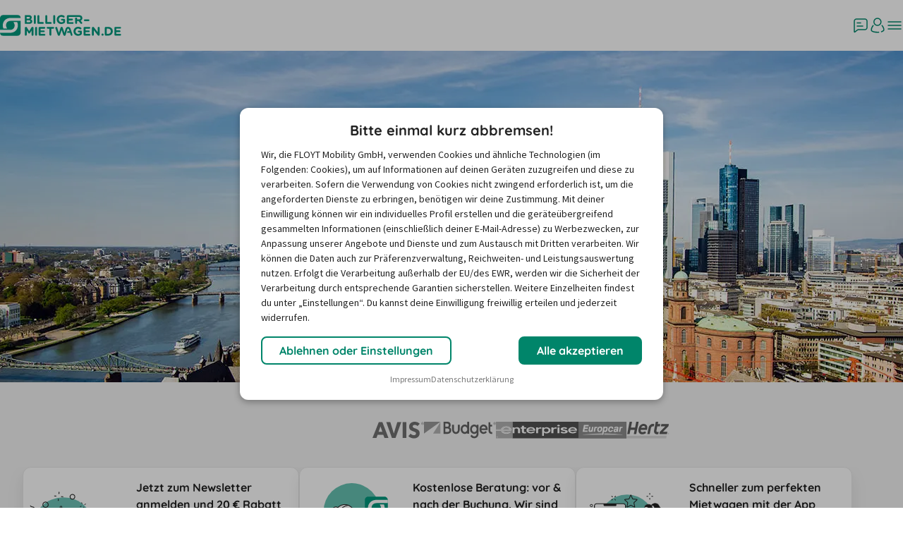

--- FILE ---
content_type: application/javascript
request_url: https://www.billiger-mietwagen.de/_next/static/aMsf4u2de-MXQmHnOIgyB/_ssgManifest.js
body_size: -256
content:
self.__SSG_MANIFEST=new Set(["\u002F404","\u002F503","\u002Fhalloween-gewinnspiel2023","\u002Fmietwagen-berlin-static","\u002Fnewsletter-static"]);self.__SSG_MANIFEST_CB&&self.__SSG_MANIFEST_CB()